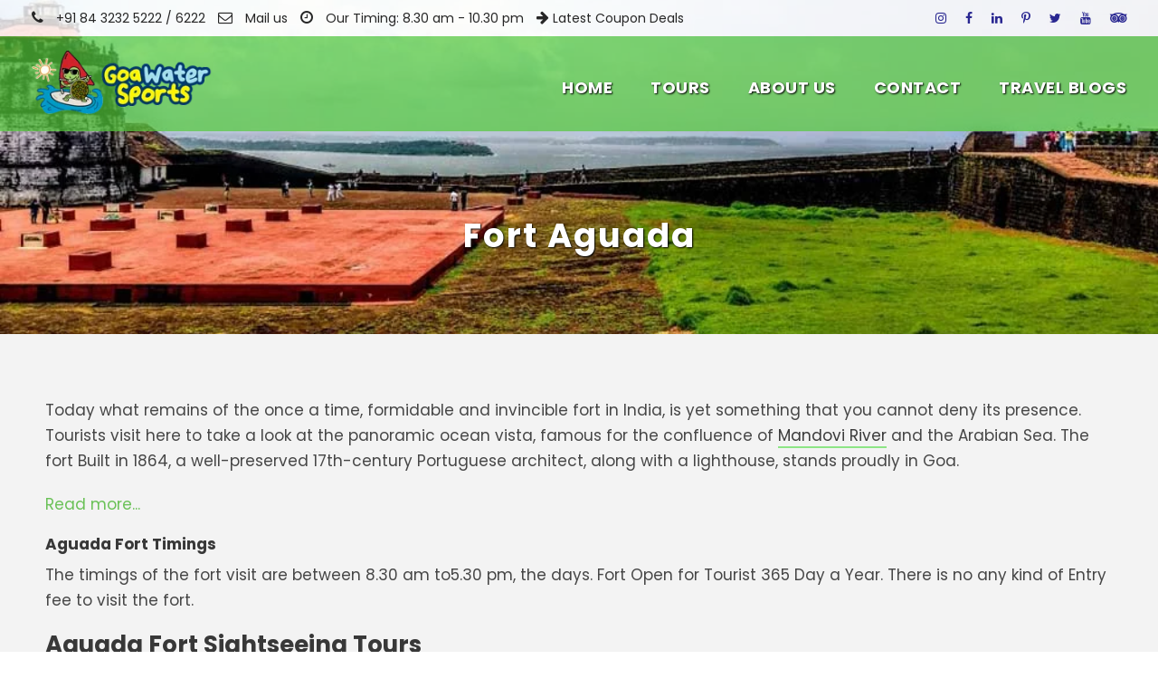

--- FILE ---
content_type: text/html; charset=UTF-8
request_url: https://goatourspackage.com/destination/fort-aguada/
body_size: 11578
content:
<!DOCTYPE html>
<html lang="en-US" prefix="og: https://ogp.me/ns#" class="no-js">
<head>
	<meta charset="UTF-8">
	<meta name="viewport" content="width=device-width, initial-scale=1">
	<link rel="profile" href="http://gmpg.org/xfn/11">
	
	<title>Fort Aguada In Goa - Timing, How To Guide - 2026</title>
<meta name="description" content="Tourists visit here to take a look at the panoramic ocean vista, famous for the confluence of Mandovi River and the Arabian Sea. A well-preserved 17th-century Portuguese fort, along with a lighthouse, stands proudly in Goa."/>
<meta name="robots" content="follow, index, max-snippet:-1, max-video-preview:-1, max-image-preview:large"/>
<link rel="canonical" href="https://goatourspackage.com/destination/fort-aguada/" />
<meta property="og:locale" content="en_US" />
<meta property="og:type" content="article" />
<meta property="og:title" content="Fort Aguada In Goa - Timing, How To Guide - 2026" />
<meta property="og:description" content="Tourists visit here to take a look at the panoramic ocean vista, famous for the confluence of Mandovi River and the Arabian Sea. A well-preserved 17th-century Portuguese fort, along with a lighthouse, stands proudly in Goa." />
<meta property="og:url" content="https://goatourspackage.com/destination/fort-aguada/" />
<meta property="og:site_name" content="Goa Water Sports" />
<meta property="article:publisher" content="https://www.facebook.com/goawatersportsactivities/" />
<meta property="og:image" content="https://goatourspackage.com/wp-content/uploads/2018/09/chapora-fort-goa.jpg" />
<meta property="og:image:secure_url" content="https://goatourspackage.com/wp-content/uploads/2018/09/chapora-fort-goa.jpg" />
<meta property="og:image:width" content="1024" />
<meta property="og:image:height" content="650" />
<meta property="og:image:alt" content="Chapora Fort, Goa" />
<meta property="og:image:type" content="image/jpeg" />
<meta name="twitter:card" content="summary_large_image" />
<meta name="twitter:title" content="Fort Aguada In Goa - Timing, How To Guide - 2026" />
<meta name="twitter:description" content="Tourists visit here to take a look at the panoramic ocean vista, famous for the confluence of Mandovi River and the Arabian Sea. A well-preserved 17th-century Portuguese fort, along with a lighthouse, stands proudly in Goa." />
<meta name="twitter:site" content="@goawatersports_" />
<meta name="twitter:image" content="https://goatourspackage.com/wp-content/uploads/2018/09/chapora-fort-goa.jpg" />
<meta name="twitter:label1" content="Tour" />
<meta name="twitter:data1" content="1" />
<script type="application/ld+json" class="rank-math-schema">{"@context":"https://schema.org","@graph":[{"@type":"Organization","@id":"https://goatourspackage.com/#organization","name":"Goa Water Sports","sameAs":["https://www.facebook.com/goawatersportsactivities/","https://twitter.com/goawatersports_"]},{"@type":"WebSite","@id":"https://goatourspackage.com/#website","url":"https://goatourspackage.com","name":"Goa Water Sports","publisher":{"@id":"https://goatourspackage.com/#organization"},"inLanguage":"en-US"},{"@type":"BreadcrumbList","@id":"https://goatourspackage.com/destination/fort-aguada/#breadcrumb","itemListElement":[{"@type":"ListItem","position":"1","item":{"@id":"https://sandybrown-swallow-817278.hostingersite.com","name":"Home"}},{"@type":"ListItem","position":"2","item":{"@id":"https://goatourspackage.com/destination/north-goa/","name":"North Goa"}},{"@type":"ListItem","position":"3","item":{"@id":"https://goatourspackage.com/destination/fort-aguada/","name":"Fort Aguada"}}]},{"@type":"CollectionPage","@id":"https://goatourspackage.com/destination/fort-aguada/#webpage","url":"https://goatourspackage.com/destination/fort-aguada/","name":"Fort Aguada In Goa - Timing, How To Guide - 2026","isPartOf":{"@id":"https://goatourspackage.com/#website"},"inLanguage":"en-US","breadcrumb":{"@id":"https://goatourspackage.com/destination/fort-aguada/#breadcrumb"}}]}</script>
<link rel='dns-prefetch' href='//ajax.googleapis.com' />
<link rel='dns-prefetch' href='//fonts.googleapis.com' />
<link rel="alternate" type="application/rss+xml" title="Goa Water Sports &raquo; Stories Feed" href="https://goatourspackage.com/goa-web-stories/feed/"><style id='wp-img-auto-sizes-contain-inline-css' type='text/css'>
img:is([sizes=auto i],[sizes^="auto," i]){contain-intrinsic-size:3000px 1500px}
/*# sourceURL=wp-img-auto-sizes-contain-inline-css */
</style>
<link rel='stylesheet' id='gdlr-core-google-font-css' href='https://fonts.googleapis.com/css?family=Poppins%3A100%2C100italic%2C200%2C200italic%2C300%2C300italic%2Cregular%2Citalic%2C500%2C500italic%2C600%2C600italic%2C700%2C700italic%2C800%2C800italic%2C900%2C900italic&#038;subset=devanagari%2Clatin%2Clatin-ext&#038;ver=6.9' type='text/css' media='all' />
<link rel='stylesheet' id='font-awesome-css' href='https://goatourspackage.com/wp-content/plugins/goodlayers-core/plugins/fontawesome/font-awesome.css?ver=6.9' type='text/css' media='all' />
<link rel='stylesheet' id='elegant-font-css' href='https://goatourspackage.com/wp-content/plugins/goodlayers-core/plugins/elegant/elegant-font.css?ver=6.9' type='text/css' media='all' />
<link rel='stylesheet' id='gdlr-core-plugin-css' href='https://goatourspackage.com/wp-content/plugins/goodlayers-core/plugins/style.css?ver=1706189053' type='text/css' media='all' />
<link rel='stylesheet' id='gdlr-core-page-builder-css' href='https://goatourspackage.com/wp-content/plugins/goodlayers-core/include/css/page-builder.css?ver=6.9' type='text/css' media='all' />
<link rel='stylesheet' id='gdlr-travel-css' href='https://goatourspackage.com/wp-content/plugins/tourmaster/plugins/gdlr-travel/style.css?ver=6.9' type='text/css' media='all' />
<link rel='stylesheet' id='tourmaster-style-css' href='https://goatourspackage.com/wp-content/plugins/tourmaster/tourmaster.css?ver=4.1.4' type='text/css' media='all' />
<link rel='stylesheet' id='tourmaster-global-custom-style-css' href='https://goatourspackage.com/wp-content/uploads/tourmaster-global-style-custom.css?1704992271&#038;ver=6.9' type='text/css' media='all' />
<link rel='stylesheet' id='traveltour-style-core-css' href='https://goatourspackage.com/wp-content/themes/gws22/css/style-core.css?ver=6.9' type='text/css' media='all' />
<link rel='stylesheet' id='traveltour-custom-style-css' href='https://goatourspackage.com/wp-content/uploads/traveltour-style-custom.css?1706189053&#038;ver=6.9' type='text/css' media='all' />
<link rel='stylesheet' id='traveltour-child-theme-style-css' href='https://goatourspackage.com/wp-content/themes/gws22-child/style.css?ver=6.9' type='text/css' media='all' />
<link rel='stylesheet' id='tourmaster-custom-style-css' href='https://goatourspackage.com/wp-content/uploads/tourmaster-style-custom.css?1715855140&#038;ver=6.9' type='text/css' media='all' />
<link rel='stylesheet' id='msl-main-css' href='https://goatourspackage.com/wp-content/plugins/master-slider/public/assets/css/masterslider.main.css?ver=3.11.0' type='text/css' media='all' />
<link rel='stylesheet' id='msl-custom-css' href='https://goatourspackage.com/wp-content/uploads/master-slider/custom.css?ver=3.4' type='text/css' media='all' />
<script type="text/javascript" src="https://ajax.googleapis.com/ajax/libs/jquery/1.12.4/jquery.min.js?ver=1.9" id="jquery-js"></script>
<script>var ms_grabbing_curosr = 'https://goatourspackage.com/wp-content/plugins/master-slider/public/assets/css/common/grabbing.cur', ms_grab_curosr = 'https://goatourspackage.com/wp-content/plugins/master-slider/public/assets/css/common/grab.cur';</script>
<meta name="generator" content="MasterSlider 3.11.0 - Responsive Touch Image Slider | avt.li/msf" />
<script async src="https://goatourspackage.com/wp-content/uploads/perfmatters/gtagv4.js?id=G-E2W9FZFKL4"></script><script>window.dataLayer = window.dataLayer || [];function gtag(){dataLayer.push(arguments);}gtag("js", new Date());gtag("config", "G-E2W9FZFKL4");</script><script type='text/javascript'>window.superWebShareFallback = {"superwebshare_fallback_enable":"false","fallback_title":"Share","fallback_modal_background":"#BD3854","fallback_layout":"2","fallback_twitter_via":"","fallback_text_color":"#ffffff","fallback_show_in_desktop":"disable","fallback_social_networks":["facebook","twitter","linkedin","whatsapp"]} </script><link rel="icon" href="https://goatourspackage.com/wp-content/uploads/2020/08/cropped-goa-water-sports-icon-1-32x32.png" sizes="32x32" />
<link rel="icon" href="https://goatourspackage.com/wp-content/uploads/2020/08/cropped-goa-water-sports-icon-1-192x192.png" sizes="192x192" />
<link rel="apple-touch-icon" href="https://goatourspackage.com/wp-content/uploads/2020/08/cropped-goa-water-sports-icon-1-180x180.png" />
<meta name="msapplication-TileImage" content="https://goatourspackage.com/wp-content/uploads/2020/08/cropped-goa-water-sports-icon-1-270x270.png" />
</head>

<body class="archive tax-destination term-fort-aguada term-2678 wp-theme-gws22 wp-child-theme-gws22-child gdlr-core-body _masterslider _ms_version_3.11.0 tourmaster-template-archive tourmaster-body traveltour-body traveltour-body-front traveltour-full">
<div class="traveltour-mobile-header-wrap" ><div class="traveltour-mobile-header traveltour-header-background traveltour-style-slide" id="traveltour-mobile-header" ><div class="traveltour-mobile-header-container traveltour-container" ><div class="traveltour-logo  traveltour-item-pdlr"><div class="traveltour-logo-inner"><a class="" href="https://goatourspackage.com/" ><img src="https://goatourspackage.com/wp-content/uploads/2020/08/goa-water-sports-h220.png" alt="Goa Water Sports Logo" width="220" height="79" title="Goa water sports Logo" /></a></div></div><div class="traveltour-mobile-menu-right" ><div class="traveltour-mobile-menu" ><a class="traveltour-mm-menu-button traveltour-mobile-menu-button traveltour-mobile-button-hamburger-with-border" href="#traveltour-mobile-menu" ><i class="fa fa-bars" ></i></a><div class="traveltour-mm-menu-wrap traveltour-navigation-font" id="traveltour-mobile-menu" data-slide="right" ><ul id="menu-mobile-menu" class="m-menu"><li><a href="https://goatourspackage.com/water-sports-activities-goa/">Water Sports List &#8211; Goa</a></li>
<li><a href="https://goatourspackage.com/boat-cruise-tours-goa/">Cruise in Goa (Boat Tours)</a></li>
<li><a href="https://goatourspackage.com/goa-deals-coupons/">Goa Deals &#038; Offers &#8211; 2024</a></li>
<li><a href="https://goatourspackage.com/scuba-diving-in-goa/">Scuba Diving in Goa</a></li>
<li><a href="https://goatourspackage.com/best-adventure-activities-goa/">Adventure Sports</a></li>
<li><a href="https://goatourspackage.com/sightseeing-tours-goa/">Goa Sightseeing Tours List</a></li>
<li><a href="https://goatourspackage.com/goa-tour-packages/">Goa Packages List</a></li>
<li><a href="https://goatourspackage.com/about-us/">About Us</a></li>
<li><a href="https://goatourspackage.com/contact/">Contact</a></li>
</ul></div></div></div></div></div></div><div class="traveltour-body-outer-wrapper">
		<div class="traveltour-body-wrapper clearfix  traveltour-with-transparent-header traveltour-with-frame">
	<div class="traveltour-header-background-transparent" ><div class="traveltour-top-bar" ><div class="traveltour-top-bar-background" ></div><div class="traveltour-top-bar-container clearfix traveltour-container" ><div class="traveltour-top-bar-left traveltour-item-pdlr traveltour-disable"><div class="traveltour-top-bar-left-text"><i class="fa fa-phone" style="font-size: 16px ;color: #262626 ;margin-right: 10px ;"  ></i><a href="tel:+91 843232 5222"> +91 84 3232 5222 </a> / <a href="tel:+91 843232 6222"> 6222 </a> <i class="fa fa-envelope-o" style="font-size: 16px ;color: #262626 ;margin-left: 10px ;margin-right: 10px ;"  ></i> <a href="/contact/">Mail us</a>

<span class="head_time"> <i class="fa fa-clock-o" style="font-size: 16px ;color: #262626 ;margin-left: 10px ;margin-right: 10px ;"></i> Our Timing: 8.30 am - 10.30 pm</span>

<i class="fa fa-arrow-right" icon-space" style="font-size: 16px ;color: #262626 ;margin-left: 10px;"></i>  
<a href="/goa-deals-coupons/">Latest Coupon Deals</a>
 </div></div><div class="traveltour-top-bar-right traveltour-item-pdlr traveltour-disable"><div class="traveltour-top-bar-right-text"><div class="traveltour-top-bar-right-social"><a href="http://instagram.com/goawatersports" target="_blank" class="traveltour-top-bar-social-icon" title="instagram" data-wpel-link="external" rel="external noopener noreferrer"><i class="fa fa-instagram"></i></a><a href="https://www.facebook.com/goawatersportsactivities/" target="_blank" class="traveltour-top-bar-social-icon" title="facebook" data-wpel-link="external" rel="external noopener noreferrer"><i class="fa fa-facebook"></i></a><a href="https://www.linkedin.com/company/goa-water-sports-activities/" target="_blank" class="traveltour-top-bar-social-icon" title="linkedin" data-wpel-link="external" rel="external noopener noreferrer"><i class="fa fa-linkedin"></i></a><a href="https://in.pinterest.com/goawatersports" target="_blank" class="traveltour-top-bar-social-icon" title="pinterest" data-wpel-link="external" rel="external noopener noreferrer"><i class="fa fa-pinterest-p"></i></a><a href="https://twitter.com/goawatersports_" target="_blank" class="traveltour-top-bar-social-icon" title="twitter" data-wpel-link="external" rel="external noopener noreferrer"><i class="fa fa-twitter"></i></a><a href="https://www.youtube.com/c/GoaWaterSports" target="_blank" class="traveltour-top-bar-social-icon" title="youtube" data-wpel-link="external" rel="external noopener noreferrer"><i class="fa fa-youtube"></i></a><a href="https://www.tripadvisor.in/Attraction_Review-g297604-d15143000-Reviews-Goa_Water_Sports-Goa.html" target="_blank" class="traveltour-top-bar-social-icon" title="tripadvisor" data-wpel-link="external" rel="external noopener noreferrer"><i class="fa fa-snapchat-ghost"></i></a></span></div></div></div></div></div>	
<header class="traveltour-header-wrap traveltour-header-style-plain  traveltour-style-menu-right traveltour-sticky-navigation traveltour-style-slide" >
	<div class="traveltour-header-background" ></div>
	<div class="traveltour-header-container  traveltour-container">
			
		<div class="traveltour-header-container-inner clearfix">
			<div class="traveltour-logo  traveltour-item-pdlr"><div class="traveltour-logo-inner"><a class="" href="https://goatourspackage.com/" ><img src="https://goatourspackage.com/wp-content/uploads/2020/08/goa-water-sports-h220.png" alt="Goa Water Sports Logo" width="220" height="79" title="Goa water sports Logo" /></a></div></div>			<div class="traveltour-navigation traveltour-item-pdlr clearfix" >
			<div class="traveltour-main-menu" id="traveltour-main-menu" ><ul id="menu-primary-menu" class="sf-menu"><li  class="traveltour-normal-menu"><a href="https://goatourspackage.com/">Home</a></li>
<li  class="traveltour-mega-menu"><a href="https://sandybrown-swallow-817278.hostingersite.com/goa-tour-packages/" class="sf-with-ul-pre">Tours</a><div class="sf-mega sf-mega-full">
<ul class="sub-menu">
	<li  data-size="15"><a href="https://goatourspackage.com/water-sports-activities-goa/" class="sf-with-ul-pre">Water Sports Activities</a>
	<ul class="sub-menu">
		<li ><a href="https://goatourspackage.com/tour/parasailing-ride-goa/">Parasailing in Goa</a></li>
		<li ><a href="https://goatourspackage.com/tour/flyboarding-cost-goa-booking/">Flyboarding in Goa</a></li>
		<li ><a href="https://goatourspackage.com/tour/jet-ski-in-goa-beach/">Jet Ski in Goa</a></li>
		<li ><a href="https://goatourspackage.com/tour/banana-ride-package-goa/">Banana Ride in Goa</a></li>
		<li ><a href="https://goatourspackage.com/tour/bumper-boat-ride-beach-goa/">Bumper Boat Ride</a></li>
		<li ><a href="https://goatourspackage.com/tour/water-sports-in-south-goa/">Water Sports in South Goa</a></li>
		<li ><a href="https://goatourspackage.com/tour/white-water-river-rafting-goa-valpoi/">White Water River Rafting</a></li>
		<li ><a href="https://goatourspackage.com/tour/watersports-packages-goa/">Watersports Package in Goa</a></li>
		<li ><a href="https://goatourspackage.com/tour/jetlev-flyer-adventure-goa/">Jetlev Flyer in Goa</a></li>
		<li ><a href="https://goatourspackage.com/topic/water-sports-in-calangute/">Water Sports at Calangute Beach</a></li>
		<li ><a href="https://goatourspackage.com/tour/speed-boat-ride-thrill-goa-package/">Speed Boat Ride Package</a></li>
		<li ><a href="https://goatourspackage.com/topic/beach-water-sports-in-goa/">Beach Watersports in Goa</a></li>
		<li ><a href="https://goatourspackage.com/topic/water-sports-in-malvan/">Water Sports in Malvan</a></li>
		<li ><a href="https://goatourspackage.com/monsoon-activities-goa/">Monsoon Tourism in Goa</a></li>
	</ul>
</li>
	<li  data-size="15"><a href="https://goatourspackage.com/boat-cruise-tours-goa/" class="sf-with-ul-pre">Boat Cruise in Goa (Tours)</a>
	<ul class="sub-menu">
		<li ><a href="https://goatourspackage.com/tour/grand-island-trip-in-goa/">Grand Island Boat Trip</a></li>
		<li ><a href="https://goatourspackage.com/tour/adventure-boat-trip-goa/">FUN Adventure Boat Trip</a></li>
		<li ><a href="https://goatourspackage.com/tour/snorkeling-in-goa-day-trip/">Snorkeling in Goa</a></li>
		<li ><a href="https://goatourspackage.com/tour/sunset-river-cruise-trip-goa/">Sunset River Cruise</a></li>
		<li ><a href="https://goatourspackage.com/tour/dolphin-safari-boat-tour-goa/">Dolphin Trip in Goa</a></li>
		<li ><a href="https://goatourspackage.com/tour/mandovi-river-houseboat-night-cruise-goa/">Overnight House boat in Mandovi River</a></li>
		<li ><a href="https://goatourspackage.com/tour/romantic-sunset-dinner-cruise-goa-trip/">Dinner Cruise in Goa</a></li>
		<li ><a href="https://goatourspackage.com/topic/boat-party-cruises-list-goa/">Cruise Party in Goa</a></li>
		<li ><a href="https://goatourspackage.com/tour/birdwatching-crocodile-backwater-boat-trip/">Birdwatching and Crocodile Tour in Goa</a></li>
		<li ><a href="https://goatourspackage.com/tour/overnight-houseboat-cruise-chapora-backwaters-goa/">Overnight Houseboat in Chapora River</a></li>
		<li ><a href="https://goatourspackage.com/tour/party-boat-cruise-goa/">Boat Party Cruise – Goa</a></li>
		<li ><a href="https://goatourspackage.com/tour/house-boat-cruise-day-trip-chapora-river/">House Boat Cruise Day Trip</a></li>
		<li ><a href="https://goatourspackage.com/luxury-yachts-cruise-package-goa/">Luxury Yachts &#038; Cruises &#8211; Goa</a></li>
	</ul>
</li>
	<li  data-size="15"><a href="https://goatourspackage.com/sightseeing-tours-goa/" class="sf-with-ul-pre">Goa Sightseeing Packages</a>
	<ul class="sub-menu">
		<li ><a href="https://goatourspackage.com/tour/dudhsagar-falls-jeep-safari-day-trip-package/">Dudhsagar Falls Jeep Safari</a></li>
		<li ><a href="https://goatourspackage.com/tour/trekking-tambdi-surla-waterfall-goa/">Trekk to Tambdi Surla Falls</a></li>
		<li ><a href="https://goatourspackage.com/tour/hot-air-balloon-ride-goa/">Hot Air Balloon in Goa</a></li>
		<li ><a href="https://goatourspackage.com/tour/old-goa-churches-tour-package/">Old Goa Churches Tour</a></li>
		<li ><a href="https://goatourspackage.com/tour/murdeshwar-gokarna-palolem-tour-package/">Murdeshwar – Gokarna – Palolem</a></li>
		<li ><a href="https://goatourspackage.com/tour/ho-ho-goa-bus-sightseeing-tours/">HoHo Goa Bus Sightseeing</a></li>
		<li ><a href="https://goatourspackage.com/tour/north-goa-sightseeing-tours/">North Goa Full Day Tour by Car</a></li>
		<li ><a href="https://goatourspackage.com/tour/south-goa-sightseeing-day-trip/">South Goa Sightseeing Tour by Car</a></li>
		<li ><a href="https://goatourspackage.com/topic/goa-darshan/">Goa Darshan Tours</a></li>
		<li ><a href="https://goatourspackage.com/tour/assagao-heritage-walking-tour-goa/">Assagao Heritage &#8211; Walking Tour</a></li>
		<li ><a href="https://goatourspackage.com/tour/south-goa-bus-sightseeing-tour/">South Goa Bus tour</a></li>
		<li ><a href="https://goatourspackage.com/tour/north-goa-bus-tour/">Nouth Goa Bus tour</a></li>
		<li ><a href="https://goatourspackage.com/day-tours-goa/">Day Tours</a></li>
	</ul>
</li>
	<li  data-size="15"><a href="https://goatourspackage.com/best-adventure-activities-goa/" class="sf-with-ul-pre">Adventure Sports Activities</a>
	<ul class="sub-menu">
		<li ><a href="https://goatourspackage.com/tour/white-water-river-rafting-goa-valpoi/">White Water River Rafting &#8211; Goa</a></li>
		<li ><a href="https://goatourspackage.com/tour/bungee-jumping-goa-cost-booking-open/">Bungee Jumping in Goa</a></li>
		<li ><a href="https://goatourspackage.com/tour/flyboarding-cost-goa-booking/">Flyboarding in Goa</a></li>
		<li ><a href="https://goatourspackage.com/tour/goa-cycling-tours/">Cycling Tour in Goa</a></li>
		<li ><a href="https://goatourspackage.com/tour/paintball-in-goa/">Paintball in Goa</a></li>
		<li ><a href="https://goatourspackage.com/tour/harley-davidson-bike-rental-goa-book-online-pricing/">Harley Davidson Bike Rental – Goa</a></li>
		<li ><a href="https://goatourspackage.com/tour/scuba-diving-water-sports-package-malvan/">Scuba Dive + Watersports Package</a></li>
		<li ><a href="https://goatourspackage.com/scuba-diving-in-goa/">Scuba Diving in Goa</a></li>
		<li ><a href="https://goatourspackage.com/tour/scuba-diving-activities-malvan/">Scuba Diving in Malvan</a></li>
		<li ><a href="https://goatourspackage.com/tour/padi-scuba-diving-certification-course-goa/">PADI Scuba Diving Certification</a></li>
		<li ><a href="https://goatourspackage.com/tour/scuba-diving-grand-island-goa/">Scuba Diving at Grand Island</a></li>
		<li ><a href="https://goatourspackage.com/tour/atv-ride-quad-biking-adventure-goa/">ATV Ride – Quad Biking &#8211; Goa</a></li>
		<li ><a href="https://goatourspackage.com/tour/jetlev-flyer-adventure-goa/">Jetlev Flyer in Goa</a></li>
		<li ><a href="https://goatourspackage.com/tour/mangrove-kayaking-backwater-goa/">Mangrove Kayaking in backwater</a></li>
		<li ><a href="https://goatourspackage.com/tour/sunset-kayaking-activity-goa/">Sunset Kayaking in Goa</a></li>
	</ul>
</li>
</ul>
</div></li>
<li  class="traveltour-normal-menu"><a href="https://goatourspackage.com/about-us/" class="sf-with-ul-pre">About Us</a>
<ul class="sub-menu">
	<li  data-size="60"><a href="https://goatourspackage.com/careers/">Career</a></li>
	<li  data-size="60"><a href="https://goatourspackage.com/gallery/">Photo Gallery</a></li>
</ul>
</li>
<li  class="traveltour-normal-menu"><a href="https://goatourspackage.com/contact/">Contact</a></li>
<li  class="traveltour-normal-menu"><a href="https://goatourspackage.com/travel-blogs/">Travel Blogs</a></li>
</ul></div>			</div><!-- traveltour-navigation -->

		</div><!-- traveltour-header-inner -->
	</div><!-- traveltour-header-container -->
</header><!-- header --></div><div class="traveltour-page-title-wrap  traveltour-style-small traveltour-center-align" style="background-image: url(https://goatourspackage.com/wp-content/uploads/fort-aguada-top-view-goa.jpg) ;" ><div class="traveltour-header-transparent-substitute" ></div><div class="traveltour-page-title-overlay"  ></div><div class="traveltour-page-title-container traveltour-container" ><div class="traveltour-page-title-content traveltour-item-pdlr"  ><h1 class="traveltour-page-title"  >Fort Aguada</h1></div></div></div>	<div class="traveltour-page-wrapper" id="traveltour-page-wrapper" ><div class="tourmaster-template-wrapper tourmaster-search-style-2" ><div class="tourmaster-container" ><div class="tourmaster-sidebar-wrap clearfix tourmaster-sidebar-style-none" ><div class="tourmaster-sidebar-center tourmaster-column-60" ><div class="tourmaster-page-content" ><div class="tourmaster-taxonomy-description tourmaster-item-pdlr" ><p>Today what remains of the once a time, formidable and invincible fort in India, is yet something that you cannot deny its presence. Tourists visit here to take a look at the panoramic ocean vista, famous for the confluence of <a href="https://sandybrown-swallow-817278.hostingersite.com/destination/mandovi-river/">Mandovi River</a> and the Arabian Sea. The fort Built in 1864, a well-preserved 17th-century Portuguese architect, along with a lighthouse, stands proudly in Goa.<div id="post-link-6691" class="sh-link post-link sh-hide"><a href="#" onclick="showhide_toggle('post', 6691, 'Read more...', 'Close...'); return false;" aria-expanded="false"><span id="post-toggle-6691">Read more...</span></a></div><div id="post-content-6691" class="sh-content post-content sh-hide" style="display: none;"></p>
<p>There you can witness typical Portuguese style <a href="https://sandybrown-swallow-817278.hostingersite.com/topic/heritage-of-goa/">architecture</a>. The Aguada lighthouse is the oldest of the kind in Asia. Lighthouse is Located just 100meter away from the Fort. Once, it used oil lamps to emit light in every seven minutes, which later was upgraded to emit light in every 30 seconds.</p>
<h3>Don&#8217;t Miss at near Fort</h3>
<ul>
<li>When you visit the fort, you must not miss the Church of St. Lawrence, the patron saint of sailors.</li>
<li>There is the Taj Aguada hotel within the fort walls. A luxury hotel for a comfortable stay.</li>
</ul>
<p><strong>Location</strong>: Near Sinquerim Beach (Bardez Taluka), Bardez India</p>
<h3>Aguada Fort Photo Gallery</h3>
<div class="gdlr-core-gallery-shortcode-wrap gdlr-core-item-rvpdlr" ><div class="gdlr-core-gallery-item gdlr-core-item-pdb clearfix  gdlr-core-gallery-item-style-slider gdlr-core-item-pdlr" style="padding-bottom: 0px ;"  ><div class="gdlr-core-flexslider flexslider gdlr-core-js-2" data-type="slider" data-nav="navigation"  ><ul class="slides" ><li  ><div class="gdlr-core-gallery-list gdlr-core-media-image"  ><a class="gdlr-core-lightgallery gdlr-core-js"  href="https://goatourspackage.com/wp-content/uploads/2018/09/Fort-Aguada-Goa.jpg" data-sub-html="Fort Aguada, Goa" data-lightbox-group="gdlr-core-img-group-2"><img src="https://goatourspackage.com/wp-content/uploads/2018/09/Fort-Aguada-Goa-1024x650.jpg" alt="Fort Aguada Goa (North Goa Sightseeing Tour)" width="1024" height="650" title="Fort-Aguada-Goa" /></a></div></li><li  ><div class="gdlr-core-gallery-list gdlr-core-media-image"  ><a class="gdlr-core-lightgallery gdlr-core-js"  href="https://goatourspackage.com/wp-content/uploads/2018/09/Aguada-Lighthouse-Goa.jpg" data-sub-html="Aguada Lighthouse, Goa" data-lightbox-group="gdlr-core-img-group-2"><img src="https://goatourspackage.com/wp-content/uploads/2018/09/Aguada-Lighthouse-Goa-1024x650.jpg" alt="Aguada Lighthouse, Goa (North Goa Sightseeing Tour)" width="1024" height="650" title="Aguada-Lighthouse-Goa" /></a></div></li><li  ><div class="gdlr-core-gallery-list gdlr-core-media-image"  ><a class="gdlr-core-lightgallery gdlr-core-js"  href="https://goatourspackage.com/wp-content/uploads/fort-aguada-best-view-goa.jpg" data-lightbox-group="gdlr-core-img-group-2"><img src="https://goatourspackage.com/wp-content/uploads/fort-aguada-best-view-goa.jpg" alt="fort-aguada-best-view-goa" width="850" height="540" title="fort aguada best view goa" /></a></div></li><li  ><div class="gdlr-core-gallery-list gdlr-core-media-image"  ><a class="gdlr-core-lightgallery gdlr-core-js"  href="https://goatourspackage.com/wp-content/uploads/top-view-fort-aguada-in-Goa.jpg" data-lightbox-group="gdlr-core-img-group-2"><img src="https://goatourspackage.com/wp-content/uploads/top-view-fort-aguada-in-Goa.jpg" alt="top-view-fort-aguada-in-Goa" width="900" height="571" title="top view fort aguada in Goa" /></a></div></li><li  ><div class="gdlr-core-gallery-list gdlr-core-media-image"  ><a class="gdlr-core-lightgallery gdlr-core-js"  href="https://goatourspackage.com/wp-content/uploads/fort-aguada-view.jpg" data-lightbox-group="gdlr-core-img-group-2"><img src="https://goatourspackage.com/wp-content/uploads/fort-aguada-view.jpg" alt="fort-aguada-inside" width="950" height="603" title="fort aguada view" /></a></div></li></ul></div></div></div>
<p></div></p>
<h3>Aguada Fort Timings</h3>
<p>The timings of the fort visit are between 8.30 am to5.30 pm, the days. Fort Open for Tourist 365 Day a Year. There is no any kind of Entry fee to visit the fort.</p>
<h2>Aguada Fort Sightseeing Tours</h2>
</div><div class="tourmaster-tour-item clearfix  tourmaster-tour-item-style-medium"  ><div class="tourmaster-tour-item-holder gdlr-core-js-2 clearfix" data-layout="fitrows" ><div class="tourmaster-item-list tourmaster-tour-medium tourmaster-item-mglr clearfix" ><div class="tourmaster-thumbnail-ribbon gdlr-core-outer-frame-element" style="color: #ffffff;background-color: #467be7;"  ><div class="tourmaster-thumbnail-ribbon-cornor" style="border-right-color: rgba(70, 123, 231, 0.5);"  ></div>Day Tour</div><div class="tourmaster-tour-medium-inner"  ><div class="tourmaster-tour-thumbnail tourmaster-media-image"  ><a href="https://goatourspackage.com/tour/north-goa-bus-tour/" ><img src="https://goatourspackage.com/wp-content/uploads/2018/09/Vagator-Beach-Goa-India-400x300.jpg" alt="Vagator Beach Goa, India" width="400" height="300" /></a></div><div class="tourmaster-tour-content-wrap clearfix" ><div class="tourmaster-content-left" ><h3 class="tourmaster-tour-title gdlr-core-skin-title"  ><a href="https://goatourspackage.com/tour/north-goa-bus-tour/" >North Goa Sightseeing Tour by AC Bus</a></h3><div class="tourmaster-tour-info-wrap clearfix" ><div class="tourmaster-tour-info tourmaster-tour-info-duration-text" ><i class="icon_clock_alt" ></i>10 hours </div></div><div class="tourmaster-tour-content" >Here you will enjoy a sightseeing tour with us. We will show you the most loved places of tourists in North Goa. The bus tour will be an exciting part of the Goa trip. You will memorize North Goa forever after visiting. Here is a brief overview with a description of the AC Bus tour. You will come with us to see these spots. All</div></div><div class="tourmaster-content-right tourmaster-center-tour-content" ><div class="tourmaster-tour-price-wrap" ><span class="tourmaster-tour-price" ><span class="tourmaster-head">From</span><span class="tourmaster-tail">₹399</span></span></div><a class="tourmaster-tour-view-more" href="https://goatourspackage.com/tour/north-goa-bus-tour/" >View Details</a></div></div></div></div></div></div></div></div></div></div></div></div><footer><div class="traveltour-footer-wrapper  traveltour-with-column-divider" ><div class="traveltour-footer-container traveltour-container clearfix" ><div class="traveltour-footer-column traveltour-item-pdlr traveltour-column-20" ><div id="nav_menu-5" class="widget widget_nav_menu traveltour-widget"><h3 class="traveltour-widget-title"><span class="traveltour-widget-head-text">About</span></h3><span class="clear"></span><div class="menu-footer-menu-container"><ul id="menu-footer-menu" class="menu"><li><a href="https://goatourspackage.com/about-us/">About Us</a></li>
<li><a href="https://goatourspackage.com/contact/">Contact</a></li>
<li><a rel="privacy-policy" href="https://goatourspackage.com/privacy-policy/">Privacy Policy</a></li>
<li><a href="https://goatourspackage.com/booking-cancellation-policy/">Booking Policy</a></li>
<li><a href="https://goatourspackage.com/payment-options/">Payment Option</a></li>
<li><a href="https://goatourspackage.com/careers/" title="Careers">Work with us</a></li>
<li><a href="https://goatourspackage.com/goa-deals-coupons/">Deals and Offers</a></li>
<li><a href="https://goatourspackage.com/goa-tour-packages/">Goa Tour Packages</a></li>
</ul></div></div></div><div class="traveltour-footer-column traveltour-item-pdlr traveltour-column-20" ><div id="text-16" class="widget widget_text traveltour-widget"><h3 class="traveltour-widget-title"><span class="traveltour-widget-head-text">Payment Option</span></h3><span class="clear"></span>			<div class="textwidget"><p>We Accept all major credit cards, All bank Debit Card, Net Banking, BHIM App, Wallet option available.</p>
<p>Check More on <a href="/payment-options">Payment Option</a></p>
</div>
		</div></div><div class="traveltour-footer-column traveltour-item-pdlr traveltour-column-20" ><div id="text-2" class="widget widget_text traveltour-widget"><h3 class="traveltour-widget-title"><span class="traveltour-widget-head-text">Contact Info</span></h3><span class="clear"></span>			<div class="textwidget"><p><b>Address :</b> <a href="https://g.page/goawatersportsactivities" target="_blank" rel="noopener">Near Carvalho&#8217;s Bar &amp; Restaurant Old Petrol Pump, Calangute, Goa<br />
403516 Calangute </a><br />
<b>Phone :</b> +91 84 3232 5222 /  6222<br />
<b>Email us:</b> <a href="mailto:info@sandybrown-swallow-817278.hostingersite.com">Goa Tours Package</a></p>
<div class="traveltour-top-bar-right-social-footer"><a href="https://www.facebook.com/goawatersportsactivities/" target="_blank" class="traveltour-top-bar-social-icon" title="facebook" data-wpel-link="external" rel="external noopener noreferrer"><i class="fa fa-facebook"></i></a><a href="https://www.linkedin.com/company/goa-water-sports-activities/" target="_blank" class="traveltour-top-bar-social-icon" title="linkedin" data-wpel-link="external" rel="external noopener noreferrer"><i class="fa fa-linkedin"></i></a><a href="https://in.pinterest.com/goawatersports" target="_blank" class="traveltour-top-bar-social-icon" title="pinterest" data-wpel-link="external" rel="external noopener noreferrer"><i class="fa fa-pinterest-p"></i></a><a href="https://twitter.com/goawatersports_" target="_blank" class="traveltour-top-bar-social-icon" title="twitter" data-wpel-link="external" rel="external noopener noreferrer"><i class="fa fa-twitter"></i></a><a href="https://www.youtube.com/c/GoaWaterSports" target="_blank" class="traveltour-top-bar-social-icon" title="youtube" data-wpel-link="external" rel="external noopener noreferrer"><i class="fa fa-youtube"></i></a><a href="http://instagram.com/goawatersports" target="_blank" class="traveltour-top-bar-social-icon" title="instagram" data-wpel-link="external" rel="external noopener noreferrer"><i class="fa fa-instagram"></i></a></div>
</div>
		</div></div></div></div><div class="traveltour-copyright-wrapper" ><div class="traveltour-copyright-container traveltour-container clearfix"><div class="traveltour-copyright-left traveltour-item-pdlr">Copyright 2026 <a href="https://sandybrown-swallow-817278.hostingersite.com/"> Goa Water Sports</a>, All Rights Reserved</div></div></div></footer></div></div>
<script type="speculationrules">
{"prefetch":[{"source":"document","where":{"and":[{"href_matches":"/*"},{"not":{"href_matches":["/wp-*.php","/wp-admin/*","/wp-content/uploads/*","/wp-content/*","/wp-content/plugins/*","/wp-content/themes/gws22-child/*","/wp-content/themes/gws22/*","/*\\?(.+)"]}},{"not":{"selector_matches":"a[rel~=\"nofollow\"]"}},{"not":{"selector_matches":".no-prefetch, .no-prefetch a"}}]},"eagerness":"conservative"}]}
</script>
			<script type="text/javascript">function showhide_toggle(e,t,r,g){var a=jQuery("#"+e+"-link-"+t),s=jQuery("a",a),i=jQuery("#"+e+"-content-"+t),l=jQuery("#"+e+"-toggle-"+t);a.toggleClass("sh-show sh-hide"),i.toggleClass("sh-show sh-hide").toggle(),"true"===s.attr("aria-expanded")?s.attr("aria-expanded","false"):s.attr("aria-expanded","true"),l.text()===r?(l.text(g),a.trigger("sh-link:more")):(l.text(r),a.trigger("sh-link:less")),a.trigger("sh-link:toggle")}</script>
	<script type="text/javascript" src="https://goatourspackage.com/wp-content/plugins/goodlayers-core/plugins/script.js?ver=1706189053" id="gdlr-core-plugin-js"></script>
<script type="text/javascript" id="gdlr-core-page-builder-js-extra">
/* <![CDATA[ */
var gdlr_core_pbf = {"admin":"","video":{"width":"640","height":"360"},"ajax_url":"https://goatourspackage.com/wp-admin/admin-ajax.php"};
//# sourceURL=gdlr-core-page-builder-js-extra
/* ]]> */
</script>
<script type="text/javascript" src="https://goatourspackage.com/wp-content/plugins/goodlayers-core/include/js/page-builder.js?ver=1.3.9" id="gdlr-core-page-builder-js"></script>
<script type="text/javascript" src="https://goatourspackage.com/wp-includes/js/jquery/ui/core.min.js?ver=1.13.3" id="jquery-ui-core-js"></script>
<script type="text/javascript" src="https://goatourspackage.com/wp-includes/js/jquery/ui/datepicker.min.js?ver=1.13.3" id="jquery-ui-datepicker-js"></script>
<script type="text/javascript" id="jquery-ui-datepicker-js-after">
/* <![CDATA[ */
jQuery(function(jQuery){jQuery.datepicker.setDefaults({"closeText":"Close","currentText":"Today","monthNames":["January","February","March","April","May","June","July","August","September","October","November","December"],"monthNamesShort":["Jan","Feb","Mar","Apr","May","Jun","Jul","Aug","Sep","Oct","Nov","Dec"],"nextText":"Next","prevText":"Previous","dayNames":["Sunday","Monday","Tuesday","Wednesday","Thursday","Friday","Saturday"],"dayNamesShort":["Sun","Mon","Tue","Wed","Thu","Fri","Sat"],"dayNamesMin":["S","M","T","W","T","F","S"],"dateFormat":"dd/mm/yy","firstDay":0,"isRTL":false});});
//# sourceURL=jquery-ui-datepicker-js-after
/* ]]> */
</script>
<script type="text/javascript" src="https://goatourspackage.com/wp-includes/js/jquery/ui/effect.min.js?ver=1.13.3" id="jquery-effects-core-js"></script>
<script type="text/javascript" id="tourmaster-script-js-extra">
/* <![CDATA[ */
var TMi18n = {"closeText":"Done","currentText":"Today","monthNames":["January","February","March","April","May","June","July","August","September","October","November","December"],"monthNamesShort":["Jan","Feb","Mar","Apr","May","Jun","Jul","Aug","Sep","Oct","Nov","Dec"],"dayNames":["Sunday","Monday","Tuesday","Wednesday","Thursday","Friday","Saturday"],"dayNamesShort":["Sun","Mon","Tue","Wed","Thu","Fri","Sat"],"dayNamesMin":["S","M","T","W","T","F","S"],"firstDay":"0"};
//# sourceURL=tourmaster-script-js-extra
/* ]]> */
</script>
<script type="text/javascript" src="https://goatourspackage.com/wp-content/plugins/tourmaster/tourmaster.js?ver=6.9" id="tourmaster-script-js"></script>
<script type="text/javascript" id="traveltour-script-core-js-extra">
/* <![CDATA[ */
var traveltour_script_core = {"home_url":"https://goatourspackage.com/"};
//# sourceURL=traveltour-script-core-js-extra
/* ]]> */
</script>
<script type="text/javascript" src="https://goatourspackage.com/wp-content/themes/gws22/js/script-core.js?ver=1.0.0" id="traveltour-script-core-js"></script>
<script type="text/javascript" src="https://goatourspackage.com/wp-content/plugins/tourmaster/tour/tourmaster-tour.js?ver=6.9" id="tourmaster-tour-script-js"></script>

<!-- This site is optimized with Phil Singleton's WP SEO Structured Data pro plugin v1.4.1 - https://kcseopro.com/wordpress-seo-structured-data-schema-plugin/ -->
<script type="application/ld+json">{
    "@context": "https://schema.org/",
    "@graph": [
        {
            "@context": "https://schema.org",
            "@type": "SiteNavigationElement",
            "@id": "#table-of-contents",
            "name": "Home",
            "url": "https://goatourspackage.com/"
        },
        {
            "@context": "https://schema.org",
            "@type": "SiteNavigationElement",
            "@id": "#table-of-contents",
            "name": "Tours",
            "url": "https://sandybrown-swallow-817278.hostingersite.com/"
        },
        {
            "@context": "https://schema.org",
            "@type": "SiteNavigationElement",
            "@id": "#table-of-contents",
            "name": "Water Sports in Goa",
            "url": "https://goatourspackage.com/water-sports-activities-goa/"
        },
        {
            "@context": "https://schema.org",
            "@type": "SiteNavigationElement",
            "@id": "#table-of-contents",
            "name": "Boat Cruise in Goa (Tours)",
            "url": "https://goatourspackage.com/boat-cruise-tours-goa/"
        },
        {
            "@context": "https://schema.org",
            "@type": "SiteNavigationElement",
            "@id": "#table-of-contents",
            "name": "Scuba Diving Packages",
            "url": "https://goatourspackage.com/scuba-diving-in-goa/"
        },
        {
            "@context": "https://schema.org",
            "@type": "SiteNavigationElement",
            "@id": "#table-of-contents",
            "name": "Adventure Activities",
            "url": "https://goatourspackage.com/tour-cat/adventure-activities/"
        },
        {
            "@context": "https://schema.org",
            "@type": "SiteNavigationElement",
            "@id": "#table-of-contents",
            "name": "Goa Sightseeing Packages",
            "url": "https://goatourspackage.com/sightseeing-tours-goa/"
        },
        {
            "@context": "https://schema.org",
            "@type": "SiteNavigationElement",
            "@id": "#table-of-contents",
            "name": "Day Tours",
            "url": "https://goatourspackage.com/day-tours-goa/"
        },
        {
            "@context": "https://schema.org",
            "@type": "SiteNavigationElement",
            "@id": "#table-of-contents",
            "name": "Private Tours",
            "url": "https://goatourspackage.com/private-taxi-tours-goa/"
        },
        {
            "@context": "https://schema.org",
            "@type": "SiteNavigationElement",
            "@id": "#table-of-contents",
            "name": "Luxury Yachts &amp; Cruise Package",
            "url": "https://goatourspackage.com/luxury-yachts-cruise-package-goa/"
        },
        {
            "@context": "https://schema.org",
            "@type": "SiteNavigationElement",
            "@id": "#table-of-contents",
            "name": "About",
            "url": "https://goatourspackage.com/about-us/"
        },
        {
            "@context": "https://schema.org",
            "@type": "SiteNavigationElement",
            "@id": "#table-of-contents",
            "name": "Photo Gallery",
            "url": "https://goatourspackage.com/gallery/"
        },
        {
            "@context": "https://schema.org",
            "@type": "SiteNavigationElement",
            "@id": "#table-of-contents",
            "name": "Travel Blogs",
            "url": "https://goatourspackage.com/travel-blogs/"
        },
        {
            "@context": "https://schema.org",
            "@type": "SiteNavigationElement",
            "@id": "#table-of-contents",
            "name": "Contact",
            "url": "https://goatourspackage.com/contact/"
        },
        {
            "@context": "https://schema.org",
            "@type": "SiteNavigationElement",
            "@id": "#table-of-contents",
            "name": "Career",
            "url": "https://goatourspackage.com/careers/"
        }
    ]
}</script>
<!-- / WP SEO Structured Data pro plugin. -->


</body>
</html>
<!-- This website is like a Rocket, isn't it? Performance optimized by WP Rocket. Learn more: https://wp-rocket.me - Debug: cached@1769470142 -->

--- FILE ---
content_type: text/css
request_url: https://goatourspackage.com/wp-content/themes/gws22-child/style.css?ver=6.9
body_size: 430
content:
/*
 Theme Name:   Goa Water Sports Child
 Theme URI:    http://mooveagency.com/adventure-custom
 Description:  moove agency adventure Child Theme
 Author:       moove agency
 Author URI:   http://mooveagency.com
 Template:     gws22
 Version:      1.0.0
 License:      GNU General Public License v2 or later
 License URI:  http://www.gnu.org/licenses/gpl-2.0.html
 Tags:         light, dark, right-sidebar, responsive-layout
 Text Domain:  traveltour-child

 START YOUR CHILD THEME CSS HERE
*/
.tourmaster-body .ui-datepicker {width: inherit;}  
.traveltour-body span.wpcf7-not-valid-tip {
    font-size: 13px;
    margin-bottom: 15px;
    color: #fff!important;
    background: #ed3e3ebf;
    padding: 2px 5px;
}
	.traveltour-body div.wpcf7-response-output{background: #46b450;
    border-color: #46b450;
    color: #fff;
    font-size: 17px;}
	.wpcf7 form.invalid .wpcf7-response-output, .wpcf7 form.unaccepted .wpcf7-response-output {
    border-color: #ffb900;
    background: #ffb900;
    font-size: 16px;
    color: #fff;
}
 
.tourmaster-body .ui-datepicker .ui-datepicker-month, .tourmaster-body .ui-datepicker .ui-datepicker-year {
    background: transparent;
} 
#booking .tourmaster-form-field.tourmaster-with-border input[type="text"], #booking .tourmaster-form-field.tourmaster-with-border input[type="email"], #booking .tourmaster-form-field.tourmaster-with-border input[type="password"], #booking .tourmaster-form-field.tourmaster-with-border select, #booking .tourmaster-form-field.tourmaster-with-border .tourmaster-combobox-list-display {
    padding: 6px 17px;height: 45px;
} 
.tourmaster-enquiry-field .tourmaster-head {height: 1px;overflow: hidden;}
#booking .tourmaster-enquiry-field {margin-bottom: 5px;}